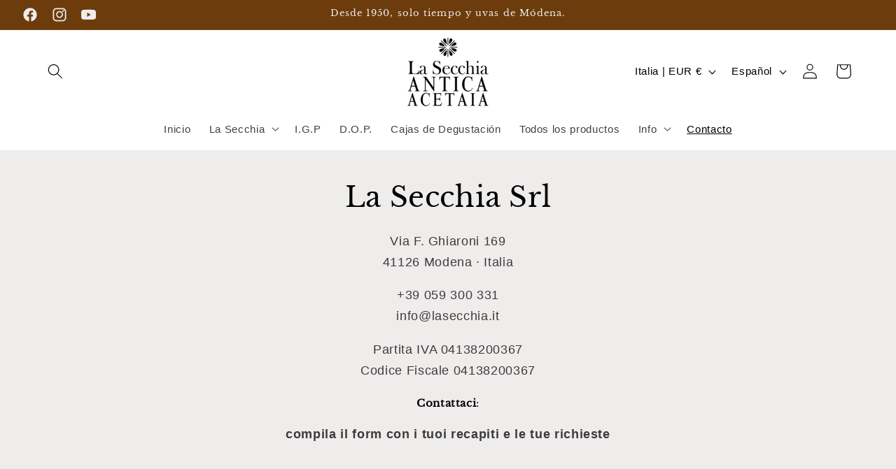

--- FILE ---
content_type: text/css
request_url: https://lasecchia.it/cdn/shop/t/11/assets/custom-gg.css?v=619032827221262501762359658
body_size: -532
content:
.video-hero{position:relative;width:100%;height:100dvh;min-height:500px;overflow:hidden}@supports not (height: 100dvh){.video-hero{height:100vh}}.video-wrapper{position:absolute;top:0;right:0;bottom:0;left:0}.hero-video{width:100%;height:100%;display:block;object-fit:cover;object-position:center}@media (max-width: 700px){.video-hero{height:auto;min-height:0;max-height:none}.video-wrapper{position:static;inset:unset}.hero-video{width:100%;height:auto;object-fit:cover;object-position:center}}
/*# sourceMappingURL=/cdn/shop/t/11/assets/custom-gg.css.map?v=619032827221262501762359658 */


--- FILE ---
content_type: text/javascript
request_url: https://lasecchia.it/cdn/shop/t/11/assets/custom-gg.js?v=115001254213322738571762359659
body_size: -609
content:
document.addEventListener("DOMContentLoaded",()=>{const video=document.querySelector(".hero-video");if(!video)return;video.muted=!0;const tryPlay=()=>{const p=video.play();p!==void 0&&p.catch(()=>{const onInteract=()=>{video.play().catch(()=>{}),window.removeEventListener("click",onInteract),window.removeEventListener("touchstart",onInteract)};window.addEventListener("click",onInteract,{once:!0}),window.addEventListener("touchstart",onInteract,{once:!0,passive:!0})})};document.readyState==="complete"?tryPlay():window.addEventListener("load",tryPlay)});
//# sourceMappingURL=/cdn/shop/t/11/assets/custom-gg.js.map?v=115001254213322738571762359659
